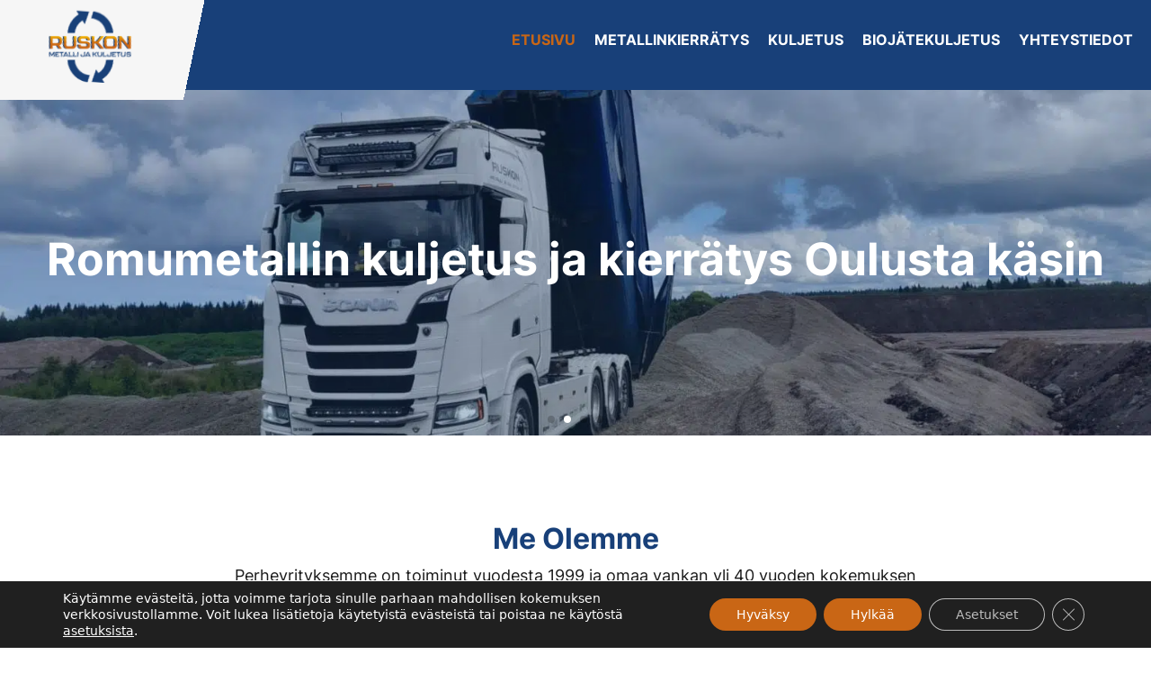

--- FILE ---
content_type: application/javascript
request_url: https://ruskonmetalli.fi/wp-content/themes/luotsi2/assets/js/main.bundle.js?ver=1707288427
body_size: 8246
content:
/*! For license information please see main.bundle.js.LICENSE.txt */
!function(){var e={220:function(e,t,n){n(311),isLinkExternal=()=>{document.querySelectorAll("a").forEach((e=>{let t=e,n=t.href;if(!n||"http://#"===n||"https://#"===n||"https:/#"===n||"http:/#"===n)return;let o=new URL(n),r=o.hostname;"tel:"!==o.protocol&&"mailto:"!==o.protocol&&r!==location.hostname&&null===t.closest(".no-ext-icon")&&null===t.closest(".wp-block-social-link-anchor")&&null===t.closest(".sbi_photo_wrap")&&null===t.closest(".sbi_header_link")&&null===t.closest(".wp-block-image")&&(t.classList.add("is-external-link"),t.innerHTML+='<svg xmlns="http://www.w3.org/2000/svg" width="16" height="16" fill="currentColor" class="bi bi-external-link bi-box-arrow-up-right" viewBox="0 0 16 16">\n            <path fill-rule="evenodd" d="M8.636 3.5a.5.5 0 0 0-.5-.5H1.5A1.5 1.5 0 0 0 0 4.5v10A1.5 1.5 0 0 0 1.5 16h10a1.5 1.5 0 0 0 1.5-1.5V7.864a.5.5 0 0 0-1 0V14.5a.5.5 0 0 1-.5.5h-10a.5.5 0 0 1-.5-.5v-10a.5.5 0 0 1 .5-.5h6.636a.5.5 0 0 0 .5-.5z"/>\n            <path fill-rule="evenodd" d="M16 .5a.5.5 0 0 0-.5-.5h-5a.5.5 0 0 0 0 1h3.793L6.146 9.146a.5.5 0 1 0 .708.708L15 1.707V5.5a.5.5 0 0 0 1 0v-5z"/>\n          </svg>')}))},removeLoadingLazy=()=>{const e=document.querySelector(".site-banner-bg img");e&&e.removeAttribute("loading"),document.querySelectorAll(".swiper .site-banner-bg img").forEach((e=>{e.removeAttribute("loading")}))},sidebarWithHero=()=>{const e=document.querySelector("body"),t=document.body.querySelector(".hero"),n=document.body.querySelector("#sidebar");t&&n&&e.classList.add("page-has-hero-and-sidebar")};const o=document.querySelectorAll(".tabs");o.length>0&&o.forEach((e=>{const t=e.querySelector(".nav-tabs"),n=e.querySelectorAll(".tab-content"),o=e.querySelectorAll("button.nav-link");n[0].querySelectorAll(".tab-pane")[0].classList.add("active","show"),o[0].classList.add("active"),o.forEach((e=>{t.appendChild(e)}))}));const r=document.querySelector("#header"),i=document.querySelector(".site-content");r.classList.contains("fixed-top")&&i.classList.add("nav-bar-is-fixed"),removeLoadingLazy(),function(){const e=document.querySelector("#header .navbar-brand img");if(e){const t=e.clientHeight,n=e.clientWidth;e.setAttribute("width",`${n}`),e.setAttribute("height",`${t}`)}}(),function(){const e=document.querySelector(".single-post .entry-header"),t=document.querySelector(".hero"),n=document.querySelector(".inner-content");t&&e&&n.appendChild(e)}(),sidebarWithHero(),(()=>{const e=document.querySelectorAll(".wp-block-gallery");if(e.length>0){let t=1;const n=(e,t)=>(e.classList.add(t),GLightbox({selector:"."+t+" a"}));e.forEach((e=>{n(e,"glightbox"+t),t++}))}})(),(()=>{const e=document.querySelectorAll(".wp-block-image > a, .wp-block-image > figure > a");if(e.length>0){let t=1;const n=(e,t)=>{const n=e.querySelector("img");if(n&&e.href.split("-")[0]===n.src.split("-")[0])return e.classList.add(t),GLightbox({selector:"."+t})};e.forEach((e=>{e.closest(".wp-block-gallery")||n(e,"glightboxf"+t)&&t++}))}})(),isLinkExternal()},404:function(e,t,n){e.exports=function(e,t,n){"use strict";function o(e){return e&&"object"==typeof e&&"default"in e?e:{default:e}}var r=o(e),i=o(t),s=o(n);const a="transitionend",l=e=>{"function"==typeof e&&e()},c=(e,t,n=!0)=>{if(!n)return void l(e);const o=(e=>{if(!e)return 0;let{transitionDuration:t,transitionDelay:n}=window.getComputedStyle(e);const o=Number.parseFloat(t),r=Number.parseFloat(n);return o||r?(t=t.split(",")[0],n=n.split(",")[0],1e3*(Number.parseFloat(t)+Number.parseFloat(n))):0})(t)+5;let r=!1;const i=({target:n})=>{n===t&&(r=!0,t.removeEventListener(a,i),l(e))};t.addEventListener(a,i),setTimeout((()=>{r||t.dispatchEvent(new Event(a))}),o)};return class{constructor(e){var t;(e=(e=>!(!e||"object"!=typeof e)&&(void 0!==e.jquery&&(e=e[0]),void 0!==e.nodeType))(t=e)?t.jquery?t[0]:t:"string"==typeof t&&t.length>0?i.default.findOne(t):null)&&(this._element=e,r.default.set(this._element,this.constructor.DATA_KEY,this))}dispose(){r.default.remove(this._element,this.constructor.DATA_KEY),s.default.off(this._element,this.constructor.EVENT_KEY),Object.getOwnPropertyNames(this).forEach((e=>{this[e]=null}))}_queueCallback(e,t,n=!0){c(e,t,n)}static getInstance(e){return r.default.get(e,this.DATA_KEY)}static getOrCreateInstance(e,t={}){return this.getInstance(e)||new this(e,"object"==typeof t?t:null)}static get VERSION(){return"5.0.2"}static get NAME(){throw new Error('You have to implement the static method "NAME", for each component!')}static get DATA_KEY(){return`bs.${this.NAME}`}static get EVENT_KEY(){return`.${this.DATA_KEY}`}}}(n(26),n(614),n(385))},144:function(e,t,n){e.exports=function(e,t,n,o,r){"use strict";function i(e){return e&&"object"==typeof e&&"default"in e?e:{default:e}}var s=i(e),a=i(t),l=i(n),c=i(o),u=i(r);const d=e=>{let t=e.getAttribute("data-bs-target");if(!t||"#"===t){let n=e.getAttribute("href");if(!n||!n.includes("#")&&!n.startsWith("."))return null;n.includes("#")&&!n.startsWith("#")&&(n=`#${n.split("#")[1]}`),t=n&&"#"!==n?n.trim():null}return t},g=e=>{const t=d(e);return t&&document.querySelector(t)?t:null},f=e=>{const t=d(e);return t?document.querySelector(t):null},h=e=>!(!e||"object"!=typeof e)&&(void 0!==e.jquery&&(e=e[0]),void 0!==e.nodeType),p=[],m="collapse",b="bs.collapse",w=`.${b}`,y={toggle:!0,parent:""},v={toggle:"boolean",parent:"(string|element)"},E=`show${w}`,S=`shown${w}`,L=`hide${w}`,A=`hidden${w}`,_=`click${w}.data-api`,x="show",q="collapse",k="collapsing",T="collapsed",N="width",O='[data-bs-toggle="collapse"]';class C extends u.default{constructor(e,t){super(e),this._isTransitioning=!1,this._config=this._getConfig(t),this._triggerArray=s.default.find(`${O}[href="#${this._element.id}"],${O}[data-bs-target="#${this._element.id}"]`);const n=s.default.find(O);for(let e=0,t=n.length;e<t;e++){const t=n[e],o=g(t),r=s.default.find(o).filter((e=>e===this._element));null!==o&&r.length&&(this._selector=o,this._triggerArray.push(t))}this._parent=this._config.parent?this._getParent():null,this._config.parent||this._addAriaAndCollapsedClass(this._element,this._triggerArray),this._config.toggle&&this.toggle()}static get Default(){return y}static get NAME(){return m}toggle(){this._element.classList.contains(x)?this.hide():this.show()}show(){if(this._isTransitioning||this._element.classList.contains(x))return;let e,t;this._parent&&(e=s.default.find(".show, .collapsing",this._parent).filter((e=>"string"==typeof this._config.parent?e.getAttribute("data-bs-parent")===this._config.parent:e.classList.contains(q))),0===e.length&&(e=null));const n=s.default.findOne(this._selector);if(e){const o=e.find((e=>n!==e));if(t=o?C.getInstance(o):null,t&&t._isTransitioning)return}if(l.default.trigger(this._element,E).defaultPrevented)return;e&&e.forEach((e=>{n!==e&&C.collapseInterface(e,"hide"),t||a.default.set(e,b,null)}));const o=this._getDimension();this._element.classList.remove(q),this._element.classList.add(k),this._element.style[o]=0,this._triggerArray.length&&this._triggerArray.forEach((e=>{e.classList.remove(T),e.setAttribute("aria-expanded",!0)})),this.setTransitioning(!0);const r=`scroll${o[0].toUpperCase()+o.slice(1)}`;this._queueCallback((()=>{this._element.classList.remove(k),this._element.classList.add(q,x),this._element.style[o]="",this.setTransitioning(!1),l.default.trigger(this._element,S)}),this._element,!0),this._element.style[o]=`${this._element[r]}px`}hide(){if(this._isTransitioning||!this._element.classList.contains(x))return;if(l.default.trigger(this._element,L).defaultPrevented)return;const e=this._getDimension();this._element.style[e]=`${this._element.getBoundingClientRect()[e]}px`,this._element.offsetHeight,this._element.classList.add(k),this._element.classList.remove(q,x);const t=this._triggerArray.length;if(t>0)for(let e=0;e<t;e++){const t=this._triggerArray[e],n=f(t);n&&!n.classList.contains(x)&&(t.classList.add(T),t.setAttribute("aria-expanded",!1))}this.setTransitioning(!0);this._element.style[e]="",this._queueCallback((()=>{this.setTransitioning(!1),this._element.classList.remove(k),this._element.classList.add(q),l.default.trigger(this._element,A)}),this._element,!0)}setTransitioning(e){this._isTransitioning=e}_getConfig(e){return(e={...y,...e}).toggle=Boolean(e.toggle),((e,t,n)=>{Object.keys(n).forEach((o=>{const r=n[o],i=t[o],s=i&&h(i)?"element":null==(a=i)?`${a}`:{}.toString.call(a).match(/\s([a-z]+)/i)[1].toLowerCase();var a;if(!new RegExp(r).test(s))throw new TypeError(`${e.toUpperCase()}: Option "${o}" provided type "${s}" but expected type "${r}".`)}))})(m,e,v),e}_getDimension(){return this._element.classList.contains(N)?N:"height"}_getParent(){let{parent:e}=this._config;var t;e=h(t=e)?t.jquery?t[0]:t:"string"==typeof t&&t.length>0?s.default.findOne(t):null;const n=`${O}[data-bs-parent="${e}"]`;return s.default.find(n,e).forEach((e=>{const t=f(e);this._addAriaAndCollapsedClass(t,[e])})),e}_addAriaAndCollapsedClass(e,t){if(!e||!t.length)return;const n=e.classList.contains(x);t.forEach((e=>{n?e.classList.remove(T):e.classList.add(T),e.setAttribute("aria-expanded",n)}))}static collapseInterface(e,t){let n=C.getInstance(e);const o={...y,...c.default.getDataAttributes(e),..."object"==typeof t&&t?t:{}};if(!n&&o.toggle&&"string"==typeof t&&/show|hide/.test(t)&&(o.toggle=!1),n||(n=new C(e,o)),"string"==typeof t){if(void 0===n[t])throw new TypeError(`No method named "${t}"`);n[t]()}}static jQueryInterface(e){return this.each((function(){C.collapseInterface(this,e)}))}}return l.default.on(document,_,O,(function(e){("A"===e.target.tagName||e.delegateTarget&&"A"===e.delegateTarget.tagName)&&e.preventDefault();const t=c.default.getDataAttributes(this),n=g(this);s.default.find(n).forEach((e=>{const n=C.getInstance(e);let o;n?(null===n._parent&&"string"==typeof t.parent&&(n._config.parent=t.parent,n._parent=n._getParent()),o="toggle"):o=t,C.collapseInterface(e,o)}))})),$=C,D=()=>{const e=(()=>{const{jQuery:e}=window;return e&&!document.body.hasAttribute("data-bs-no-jquery")?e:null})();if(e){const t=$.NAME,n=e.fn[t];e.fn[t]=$.jQueryInterface,e.fn[t].Constructor=$,e.fn[t].noConflict=()=>(e.fn[t]=n,$.jQueryInterface)}},"loading"===document.readyState?(p.length||document.addEventListener("DOMContentLoaded",(()=>{p.forEach((e=>e()))})),p.push(D)):D(),C;var $,D}(n(614),n(26),n(385),n(95),n(404))},26:function(e){e.exports=function(){"use strict";const e=new Map;return{set(t,n,o){e.has(t)||e.set(t,new Map);const r=e.get(t);r.has(n)||0===r.size?r.set(n,o):console.error(`Bootstrap doesn't allow more than one instance per element. Bound instance: ${Array.from(r.keys())[0]}.`)},get(t,n){return e.has(t)&&e.get(t).get(n)||null},remove(t,n){if(!e.has(t))return;const o=e.get(t);o.delete(n),0===o.size&&e.delete(t)}}}()},385:function(e){e.exports=function(){"use strict";const e=/[^.]*(?=\..*)\.|.*/,t=/\..*/,n=/::\d+$/,o={};let r=1;const i={mouseenter:"mouseover",mouseleave:"mouseout"},s=/^(mouseenter|mouseleave)/i,a=new Set(["click","dblclick","mouseup","mousedown","contextmenu","mousewheel","DOMMouseScroll","mouseover","mouseout","mousemove","selectstart","selectend","keydown","keypress","keyup","orientationchange","touchstart","touchmove","touchend","touchcancel","pointerdown","pointermove","pointerup","pointerleave","pointercancel","gesturestart","gesturechange","gestureend","focus","blur","change","reset","select","submit","focusin","focusout","load","unload","beforeunload","resize","move","DOMContentLoaded","readystatechange","error","abort","scroll"]);function l(e,t){return t&&`${t}::${r++}`||e.uidEvent||r++}function c(e){const t=l(e);return e.uidEvent=t,o[t]=o[t]||{},o[t]}function u(e,t,n=null){const o=Object.keys(e);for(let r=0,i=o.length;r<i;r++){const i=e[o[r]];if(i.originalHandler===t&&i.delegationSelector===n)return i}return null}function d(e,t,n){const o="string"==typeof t,r=o?n:t;let i=h(e);return a.has(i)||(i=e),[o,r,i]}function g(t,n,o,r,i){if("string"!=typeof n||!t)return;if(o||(o=r,r=null),s.test(n)){const e=e=>function(t){if(!t.relatedTarget||t.relatedTarget!==t.delegateTarget&&!t.delegateTarget.contains(t.relatedTarget))return e.call(this,t)};r?r=e(r):o=e(o)}const[a,g,f]=d(n,o,r),h=c(t),m=h[f]||(h[f]={}),b=u(m,g,a?o:null);if(b)return void(b.oneOff=b.oneOff&&i);const w=l(g,n.replace(e,"")),y=a?function(e,t,n){return function o(r){const i=e.querySelectorAll(t);for(let{target:s}=r;s&&s!==this;s=s.parentNode)for(let a=i.length;a--;)if(i[a]===s)return r.delegateTarget=s,o.oneOff&&p.off(e,r.type,t,n),n.apply(s,[r]);return null}}(t,o,r):function(e,t){return function n(o){return o.delegateTarget=e,n.oneOff&&p.off(e,o.type,t),t.apply(e,[o])}}(t,o);y.delegationSelector=a?o:null,y.originalHandler=g,y.oneOff=i,y.uidEvent=w,m[w]=y,t.addEventListener(f,y,a)}function f(e,t,n,o,r){const i=u(t[n],o,r);i&&(e.removeEventListener(n,i,Boolean(r)),delete t[n][i.uidEvent])}function h(e){return e=e.replace(t,""),i[e]||e}const p={on(e,t,n,o){g(e,t,n,o,!1)},one(e,t,n,o){g(e,t,n,o,!0)},off(e,t,o,r){if("string"!=typeof t||!e)return;const[i,s,a]=d(t,o,r),l=a!==t,u=c(e),g=t.startsWith(".");if(void 0!==s){if(!u||!u[a])return;return void f(e,u,a,s,i?o:null)}g&&Object.keys(u).forEach((n=>{!function(e,t,n,o){const r=t[n]||{};Object.keys(r).forEach((i=>{if(i.includes(o)){const o=r[i];f(e,t,n,o.originalHandler,o.delegationSelector)}}))}(e,u,n,t.slice(1))}));const h=u[a]||{};Object.keys(h).forEach((o=>{const r=o.replace(n,"");if(!l||t.includes(r)){const t=h[o];f(e,u,a,t.originalHandler,t.delegationSelector)}}))},trigger(e,t,n){if("string"!=typeof t||!e)return null;const o=(()=>{const{jQuery:e}=window;return e&&!document.body.hasAttribute("data-bs-no-jquery")?e:null})(),r=h(t),i=t!==r,s=a.has(r);let l,c=!0,u=!0,d=!1,g=null;return i&&o&&(l=o.Event(t,n),o(e).trigger(l),c=!l.isPropagationStopped(),u=!l.isImmediatePropagationStopped(),d=l.isDefaultPrevented()),s?(g=document.createEvent("HTMLEvents"),g.initEvent(r,c,!0)):g=new CustomEvent(t,{bubbles:c,cancelable:!0}),void 0!==n&&Object.keys(n).forEach((e=>{Object.defineProperty(g,e,{get(){return n[e]}})})),d&&g.preventDefault(),u&&e.dispatchEvent(g),g.defaultPrevented&&void 0!==l&&l.preventDefault(),g}};return p}()},95:function(e){e.exports=function(){"use strict";function e(e){return"true"===e||"false"!==e&&(e===Number(e).toString()?Number(e):""===e||"null"===e?null:e)}function t(e){return e.replace(/[A-Z]/g,(e=>`-${e.toLowerCase()}`))}return{setDataAttribute(e,n,o){e.setAttribute(`data-bs-${t(n)}`,o)},removeDataAttribute(e,n){e.removeAttribute(`data-bs-${t(n)}`)},getDataAttributes(t){if(!t)return{};const n={};return Object.keys(t.dataset).filter((e=>e.startsWith("bs"))).forEach((o=>{let r=o.replace(/^bs/,"");r=r.charAt(0).toLowerCase()+r.slice(1,r.length),n[r]=e(t.dataset[o])})),n},getDataAttribute(n,o){return e(n.getAttribute(`data-bs-${t(o)}`))},offset(e){const t=e.getBoundingClientRect();return{top:t.top+document.body.scrollTop,left:t.left+document.body.scrollLeft}},position(e){return{top:e.offsetTop,left:e.offsetLeft}}}}()},614:function(e){e.exports=function(){"use strict";return{find(e,t=document.documentElement){return[].concat(...Element.prototype.querySelectorAll.call(t,e))},findOne(e,t=document.documentElement){return Element.prototype.querySelector.call(t,e)},children(e,t){return[].concat(...e.children).filter((e=>e.matches(t)))},parents(e,t){const n=[];let o=e.parentNode;for(;o&&o.nodeType===Node.ELEMENT_NODE&&3!==o.nodeType;)o.matches(t)&&n.push(o),o=o.parentNode;return n},prev(e,t){let n=e.previousElementSibling;for(;n;){if(n.matches(t))return[n];n=n.previousElementSibling}return[]},next(e,t){let n=e.nextElementSibling;for(;n;){if(n.matches(t))return[n];n=n.nextElementSibling}return[]}}}()},278:function(e,t,n){"use strict";var o=n(614),r=n.n(o);const i=[];var s=n(385),a=n.n(s),l=n(404),c=n.n(l);const u=".bs.tab",d=`hide${u}`,g=`hidden${u}`,f=`show${u}`,h=`shown${u}`,p=`click${u}.data-api`,m="active",b="fade",w="show",y=".active",v=":scope > li > .active";class E extends(c()){static get NAME(){return"tab"}show(){if(this._element.parentNode&&this._element.parentNode.nodeType===Node.ELEMENT_NODE&&this._element.classList.contains(m))return;let e;const t=(e=>{const t=(e=>{let t=e.getAttribute("data-bs-target");if(!t||"#"===t){let n=e.getAttribute("href");if(!n||!n.includes("#")&&!n.startsWith("."))return null;n.includes("#")&&!n.startsWith("#")&&(n=`#${n.split("#")[1]}`),t=n&&"#"!==n?n.trim():null}return t})(this._element);return t?document.querySelector(t):null})(),n=this._element.closest(".nav, .list-group");if(n){const t="UL"===n.nodeName||"OL"===n.nodeName?v:y;e=r().find(t,n),e=e[e.length-1]}const o=e?a().trigger(e,d,{relatedTarget:this._element}):null;if(a().trigger(this._element,f,{relatedTarget:e}).defaultPrevented||null!==o&&o.defaultPrevented)return;this._activate(this._element,n);const i=()=>{a().trigger(e,g,{relatedTarget:this._element}),a().trigger(this._element,h,{relatedTarget:e})};t?this._activate(t,t.parentNode,i):i()}_activate(e,t,n){const o=(!t||"UL"!==t.nodeName&&"OL"!==t.nodeName?r().children(t,y):r().find(v,t))[0],i=n&&o&&o.classList.contains(b),s=()=>this._transitionComplete(e,o,n);o&&i?(o.classList.remove(w),this._queueCallback(s,e,!0)):s()}_transitionComplete(e,t,n){if(t){t.classList.remove(m);const e=r().findOne(":scope > .dropdown-menu .active",t.parentNode);e&&e.classList.remove(m),"tab"===t.getAttribute("role")&&t.setAttribute("aria-selected",!1)}e.classList.add(m),"tab"===e.getAttribute("role")&&e.setAttribute("aria-selected",!0),(e=>{e.offsetHeight})(e),e.classList.contains(b)&&e.classList.add(w);let o=e.parentNode;if(o&&"LI"===o.nodeName&&(o=o.parentNode),o&&o.classList.contains("dropdown-menu")){const t=e.closest(".dropdown");t&&r().find(".dropdown-toggle",t).forEach((e=>e.classList.add(m))),e.setAttribute("aria-expanded",!0)}n&&n()}static jQueryInterface(e){return this.each((function(){const t=E.getOrCreateInstance(this);if("string"==typeof e){if(void 0===t[e])throw new TypeError(`No method named "${e}"`);t[e]()}}))}}var S,L;a().on(document,p,'[data-bs-toggle="tab"], [data-bs-toggle="pill"], [data-bs-toggle="list"]',(function(e){var t;(["A","AREA"].includes(this.tagName)&&e.preventDefault(),!(t=this)||t.nodeType!==Node.ELEMENT_NODE||t.classList.contains("disabled")||(void 0!==t.disabled?t.disabled:t.hasAttribute("disabled")&&"false"!==t.getAttribute("disabled")))||E.getOrCreateInstance(this).show()})),S=E,L=()=>{const e=(()=>{const{jQuery:e}=window;return e&&!document.body.hasAttribute("data-bs-no-jquery")?e:null})();if(e){const t=S.NAME,n=e.fn[t];e.fn[t]=S.jQueryInterface,e.fn[t].Constructor=S,e.fn[t].noConflict=()=>(e.fn[t]=n,S.jQueryInterface)}},"loading"===document.readyState?(i.length||document.addEventListener("DOMContentLoaded",(()=>{i.forEach((e=>e()))})),i.push(L)):L()},675:function(e){e.exports=function(){return n={},e.m=t=[function(e,t){"use strict";e.exports=function(){if("undefined"==typeof document||"undefined"==typeof window)return{ask:function(){return"initial"},element:function(){return null},ignoreKeys:function(){},specificKeys:function(){},registerOnChange:function(){},unRegisterOnChange:function(){}};var e=document.documentElement,t=null,n="initial",o=n,r=Date.now(),i="false",s=["button","input","select","textarea"],a=[],l=[16,17,18,91,93],c=[],u={keydown:"keyboard",keyup:"keyboard",mousedown:"mouse",mousemove:"mouse",MSPointerDown:"pointer",MSPointerMove:"pointer",pointerdown:"pointer",pointermove:"pointer",touchstart:"touch",touchend:"touch"},d=!1,g={x:null,y:null},f={2:"touch",3:"touch",4:"mouse"},h=!1;try{var p=Object.defineProperty({},"passive",{get:function(){h=!0}});window.addEventListener("test",null,p)}catch(p){}var m=function(){if(i=!(e.getAttribute("data-whatpersist")||"false"===document.body.getAttribute("data-whatpersist")))try{window.sessionStorage.getItem("what-input")&&(n=window.sessionStorage.getItem("what-input")),window.sessionStorage.getItem("what-intent")&&(o=window.sessionStorage.getItem("what-intent"))}catch(e){}w("input"),w("intent")},b=function(e){var t=e.which,r=u[e.type];"pointer"===r&&(r=L(e));var i=!c.length&&-1===l.indexOf(t),a=c.length&&-1!==c.indexOf(t),d="keyboard"===r&&t&&(i||a)||"mouse"===r||"touch"===r;if(A(r)&&(d=!1),d&&n!==r&&(S("input",n=r),w("input")),d&&o!==r){var g=document.activeElement;g&&g.nodeName&&(-1===s.indexOf(g.nodeName.toLowerCase())||"button"===g.nodeName.toLowerCase()&&!k(g,"form"))&&(S("intent",o=r),w("intent"))}},w=function(t){e.setAttribute("data-what"+t,"input"===t?n:o),x(t)},y=function(e){var t=u[e.type];"pointer"===t&&(t=L(e)),q(e),(!d&&!A(t)||d&&"wheel"===e.type||"mousewheel"===e.type||"DOMMouseScroll"===e.type)&&o!==t&&(S("intent",o=t),w("intent"))},v=function(n){n.target.nodeName?(t=n.target.nodeName.toLowerCase(),e.setAttribute("data-whatelement",t),n.target.classList&&n.target.classList.length&&e.setAttribute("data-whatclasses",n.target.classList.toString().replace(" ",","))):E()},E=function(){t=null,e.removeAttribute("data-whatelement"),e.removeAttribute("data-whatclasses")},S=function(e,t){if(i)try{window.sessionStorage.setItem("what-"+e,t)}catch(e){}},L=function(e){return"number"==typeof e.pointerType?f[e.pointerType]:"pen"===e.pointerType?"touch":e.pointerType},A=function(e){var t=Date.now(),o="mouse"===e&&"touch"===n&&t-r<200;return r=t,o},_=function(){return"onwheel"in document.createElement("div")?"wheel":void 0!==document.onmousewheel?"mousewheel":"DOMMouseScroll"},x=function(e){for(var t=0,r=a.length;t<r;t++)a[t].type===e&&a[t].fn.call(void 0,"input"===e?n:o)},q=function(e){g.x!==e.screenX||g.y!==e.screenY?(d=!1,g.x=e.screenX,g.y=e.screenY):d=!0},k=function(e,t){var n=window.Element.prototype;if(n.matches||(n.matches=n.msMatchesSelector||n.webkitMatchesSelector),n.closest)return e.closest(t);do{if(e.matches(t))return e;e=e.parentElement||e.parentNode}while(null!==e&&1===e.nodeType);return null};return"addEventListener"in window&&Array.prototype.indexOf&&(u[_()]="mouse",function(){var e=!!h&&{passive:!0};document.addEventListener("DOMContentLoaded",m),window.PointerEvent?(window.addEventListener("pointerdown",b),window.addEventListener("pointermove",y)):window.MSPointerEvent?(window.addEventListener("MSPointerDown",b),window.addEventListener("MSPointerMove",y)):(window.addEventListener("mousedown",b),window.addEventListener("mousemove",y),"ontouchstart"in window&&(window.addEventListener("touchstart",b,e),window.addEventListener("touchend",b))),window.addEventListener(_(),y,e),window.addEventListener("keydown",b),window.addEventListener("keyup",b),window.addEventListener("focusin",v),window.addEventListener("focusout",E)}()),{ask:function(e){return"intent"===e?o:n},element:function(){return t},ignoreKeys:function(e){l=e},specificKeys:function(e){c=e},registerOnChange:function(e,t){a.push({fn:e,type:t||"input"})},unRegisterOnChange:function(e){var t=function(e){for(var t=0,n=a.length;t<n;t++)if(a[t].fn===e)return t}(e);!t&&0!==t||a.splice(t,1)},clearStorage:function(){window.sessionStorage.clear()}}}()}],e.c=n,e.p="",e(0);function e(o){if(n[o])return n[o].exports;var r=n[o]={exports:{},id:o,loaded:!1};return t[o].call(r.exports,r,r.exports,e),r.loaded=!0,r.exports}var t,n}()},121:function(e,t,n){var o=n(311);o("#navbar");const r=o(".navbar-nav"),i=document.querySelector("#header"),s=document.querySelector(".navbar-toggler");s.addEventListener("click",(()=>{s.classList.toggle("is-active"),i.classList.toggle("nav-menu-is-active")})),r.find(".dropdown-toggle").on("click",(function(e){const t=o(this).nextAll(".dropdown-menu");"#"!==o(this).siblings("a").attr("href")&&(o(this).toggleClass("toggled-on"),t.toggleClass("toggled-on"),o(this).next(".dropdown-menu").attr("aria-hidden","true"===o(this).next(".dropdown-menu").attr("aria-hidden")?"false":"true"),o(this).attr("aria-expanded","false"===o(this).attr("aria-expanded")?"true":"false"))})),r.find(".sub-menu-parent").on("mouseenter",(function(e){o(this).children(".dropdown-menu").attr("aria-hidden","true"===o(this).children(".dropdown-menu").attr("aria-hidden")?"false":"true")})),document.querySelectorAll(".sub-sub-menu-parent").forEach((e=>{e.addEventListener("click",(t=>{const n=e.querySelector(".dropdown-toggle"),o=e.querySelector(".dropdown-menu");"#"===e.querySelector(".nav-link").getAttribute("href")&&(n.classList.toggle("toggled-on"),o.classList.toggle("toggled-on"),o.setAttribute("aria-hidden","true"===o.getAttribute("aria-hidden")?"false":"true"),n.setAttribute("aria-expanded","false"===n.getAttribute("aria-expanded")?"true":"false"),t.stopPropagation())}))})),window.innerWidth>960&&document.querySelectorAll(".sub-menu-parent .dropdown-menu").forEach((e=>{e.addEventListener("focusout",(()=>{setTimeout((()=>{document.activeElement.closest(".toggled-on")||(document.querySelectorAll(".dropdown-menu").forEach((e=>{e.classList.remove("toggled-on")})),document.querySelectorAll(".dropdown-toggle").forEach((e=>{e.classList.remove("toggled-on")})))}),10)}))}));const a=document.querySelector(".fixed-top");a&&window.addEventListener("scroll",(function(){window.pageYOffset>20?a.classList.add("scrolled"):a.classList.remove("scrolled")}));const l=document.querySelector("#header").offsetHeight,c=document.querySelector(".transparent-nav"),u=document.querySelector(".hero"),d=document.querySelector(".site-banner");c&&(u||d?(c.style.marginBottom=-l+"px",s.addEventListener("click",(function(){s.classList.contains("is-active")?c.style.marginBottom=0:c.style.marginBottom=-l+"px"}))):c.style.marginBottom=0);const g=document.querySelector("#search-nav-toggler"),f=document.querySelector("#nav-search-field");g&&g.addEventListener("click",(function(){f.focus()})),Array.from(document.querySelectorAll(".menu-item a, button.dropdown-toggle")).forEach((e=>{e.addEventListener("keydown",(t=>{if(["ArrowUp","ArrowDown","ArrowLeft","ArrowRight"].includes(t.code))switch(t.stopPropagation(),t.code){case"ArrowLeft":e.classList.contains("dropdown-toggle")?e.previousElementSibling.focus():e.parentElement.previousElementSibling&&e.parentElement.previousElementSibling.querySelector("button.dropdown-toggle")?e.parentElement.previousElementSibling.querySelector("button.dropdown-toggle").focus():e.parentElement.previousElementSibling.querySelector("a").focus(),e.matches("ul ul ul.sub-menu.toggled-on li:first-child a")&&e.parentElement.closest("ul.sub-menu.toggled-on li").querySelector("button.dropdown-toggle").focus();break;case"ArrowRight":e.nextElementSibling&&e.nextElementSibling.matches("button.dropdown-toggle")?e.nextElementSibling.focus():e.parentElement.nextElementSibling&&e.parentElement.nextElementSibling.querySelector("input")?e.parentElement.nextElementSibling.querySelector("input").focus():e.parentElement.nextElementSibling.querySelector("a").focus(),e.matches("ul.sub-menu .dropdown-toggle.toggled-on")&&e.parentElement.querySelector("ul.sub-menu li:first-child a").focus();break;case"ArrowDown":e.nextElementSibling?e.nextElementSibling.querySelector("li:first-child a").focus():e.parentElement.nextElementSibling&&e.parentElement.nextElementSibling.querySelector("input")?e.parentElement.nextElementSibling.querySelector("input").focus():e.parentElement.nextElementSibling.querySelector("a").focus(),e.matches("ul.sub-menu a")&&e.nextElementSibling&&e.nextElementSibling.matches("button.dropdown-toggle")&&e.parentElement.nextElementSibling.querySelector("a").focus(),e.matches("ul.sub-menu .dropdown-toggle")&&e.parentElement.nextElementSibling&&e.parentElement.nextElementSibling.querySelector(".dropdown-toggle")&&e.parentElement.nextElementSibling.querySelector(".dropdown-toggle").focus();break;case"ArrowUp":e.parentElement.previousElementSibling?e.parentElement.previousElementSibling.querySelector("a").focus():e.parentElement.closest("ul").previousElementSibling.querySelector(".dropdown-toggle.toggled-on").focus(),e.matches("ul.sub-menu .dropdown-toggle")&&e.parentElement.previousElementSibling&&e.parentElement.previousElementSibling.querySelector(".dropdown-toggle")&&e.parentElement.previousElementSibling.querySelector(".dropdown-toggle").focus()}}))})),o(".sub-menu-parent").on("click",(function(e){const t=o(this);"#"===t.children(".nav-link").attr("href")&&(t.children(".dropdown-toggle").toggleClass("toggled-on"),t.children(".dropdown-menu").toggleClass("toggled-on"),o(this).children(".dropdown-menu").attr("aria-hidden","true"===o(this).children(".dropdown-menu").attr("aria-hidden")?"false":"true"),o(this).children(".dropdown-toggle").attr("aria-expanded","false"===o(this).children(".dropdown-toggle").attr("aria-expanded")?"true":"false"))})),o(".sub-menu-parent > ul").on("click",(function(e){e.stopPropagation()}))},311:function(e){"use strict";e.exports=jQuery}},t={};function n(o){var r=t[o];if(void 0!==r)return r.exports;var i=t[o]={exports:{}};return e[o].call(i.exports,i,i.exports,n),i.exports}n.n=function(e){var t=e&&e.__esModule?function(){return e.default}:function(){return e};return n.d(t,{a:t}),t},n.d=function(e,t){for(var o in t)n.o(t,o)&&!n.o(e,o)&&Object.defineProperty(e,o,{enumerable:!0,get:t[o]})},n.o=function(e,t){return Object.prototype.hasOwnProperty.call(e,t)},n(675),n(144),n(278),n(121),n(220)}();
//# sourceMappingURL=main.bundle.js.map